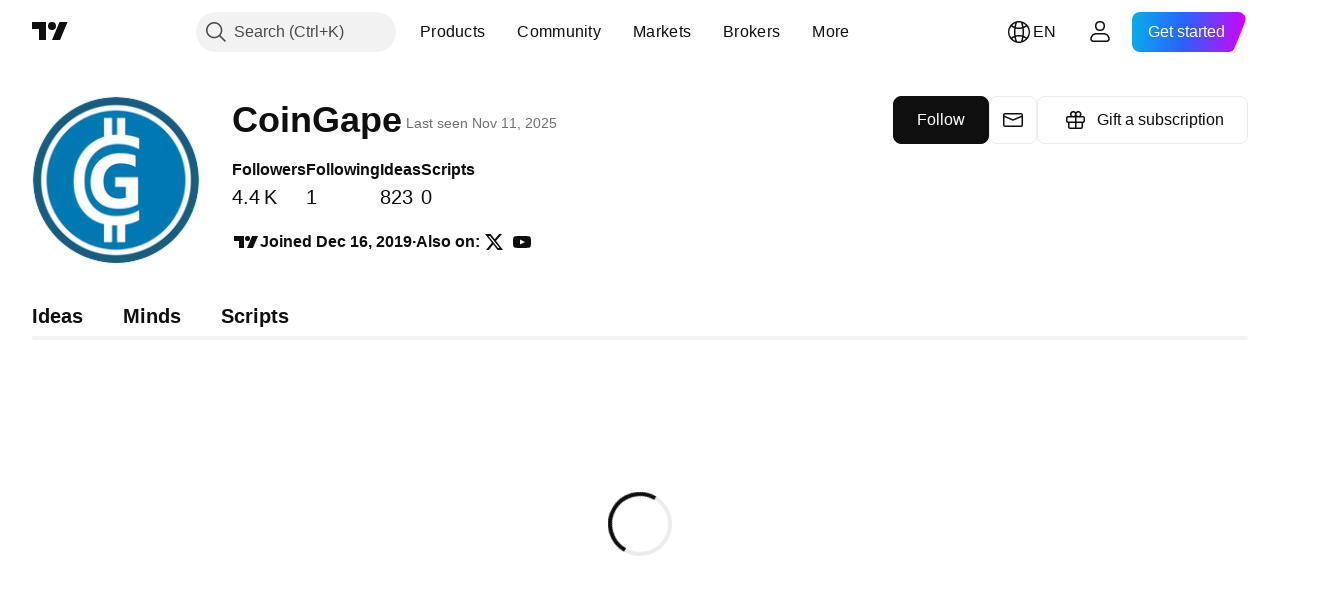

--- FILE ---
content_type: text/css; charset=utf-8
request_url: https://static.tradingview.com/static/bundles/31636.84051c277e254c5f6752.css
body_size: 930
content:
.tv-profile{background-color:var(--color-header-bg);color:var(--color-text-primary);-webkit-tap-highlight-color:transparent}.tv-profile:after{clear:both;content:"";display:table}.tv-profile .tv-moderate-button-pair{display:inline-block}.tv-profile__info{margin-bottom:29px;padding-left:170px;position:relative}.tv-profile__info:after{clear:both;content:"";display:table}@media (max-width:1530px){.tv-profile__info{margin-bottom:0;padding-left:0}}.tv-profile__action.tv-profile__action.tv-profile__action.tv-profile__action{padding-left:30px;padding-right:30px}.tv-profile__action.tv-profile__action.tv-profile__action.tv-profile__action--staff{padding-left:15px;padding-right:15px}.tv-profile__action.tv-profile__action.tv-profile__action.tv-profile__action--staff:focus-visible{outline:2px solid var(--color-focus-outline-color-blue);outline-offset:1px}.tv-profile__actions .tv-profile__action{border-width:2px!important;color:#fff}.tv-profile__actions .tv-profile__action--main{color:#fff!important}.tv-profile__sticky-moderation{display:flex;flex-wrap:wrap;gap:10px}.tv-profile__sticky-moderation:empty{display:none}.tv-profile__sticky-moderation>*{margin:0!important}@media (min-width:1020px){.tv-profile__sticky-moderation{align-items:center;background-color:var(--color-bg-primary);justify-content:center;margin-bottom:5px;padding-bottom:5px;padding-top:5px;position:sticky;top:64px;z-index:100}}.tv-profile__static-moderation{padding-bottom:20px;padding-top:20px}.tv-profile__static-moderation .exchanges-wrap{padding-bottom:20px;padding-left:20px}.tv-profile__ugc-moderation{display:flex}@media not all and (min-width:1020px){.tv-profile__ugc-moderation{flex-direction:column;gap:10px;padding:0 0 20px}}@media (min-width:1020px){.tv-profile__ugc-moderation{float:right;gap:20px}}.tv-profile__ugc-moderation-section{position:relative}.tv-profile__ugc-moderation-title{font-size:smaller;padding:0 0 3px}@media (min-width:1020px){.tv-profile__ugc-moderation-title{bottom:100%;left:0;position:absolute}}.tv-profile__ugc-moderation-row{display:flex;gap:5px}.tv-profile__authenticated-list,.tv-profile__sessions{box-sizing:border-box;color:var(--color-text-primary);font-size:11px}.tv-profile__sessions-slide-block{display:none}.tv-profile__authenticated-list,.tv-profile__username-history{margin-bottom:10px;padding-top:10px}.tv-profile__authenticated-slide{display:none}.tv-profile__authenticated-group{line-height:1.6}.tv-profile__sessions-wrap{padding:10px 0 0}.tv-profile__session{margin-bottom:3px}.tv-profile__authenticated-item{align-items:center;color:var(--color-brand);display:inline-flex;padding-right:4px;fill:var(--color-brand)}.tv-profile__authenticated-item:visited{color:var(--color-brand);fill:var(--color-brand)}@media (any-hover:hover){.tv-profile__authenticated-item:hover{color:var(--color-brand-hover);fill:var(--color-brand-hover)}}.tv-profile__authenticated-item:active{color:var(--color-brand-active);fill:var(--color-brand-active)}.tv-profile__authenticated-item:focus{outline:auto;outline-offset:2px}.tv-profile__authenticated-item:focus-visible{outline:auto;outline-offset:2px}.tv-profile__authenticated-item:focus:not(:focus-visible){outline:none}.tv-profile__authenticated-item--banned{color:var(--color-danger);fill:var(--color-danger)}.tv-profile__authenticated-item--banned:visited{color:var(--color-danger);fill:var(--color-danger)}@media (any-hover:hover){.tv-profile__authenticated-item--banned:hover{color:var(--color-danger);fill:var(--color-danger)}}.tv-profile__authenticated-item--banned:active{color:var(--color-danger);fill:var(--color-danger)}.tv-profile__authenticated-item--banned:focus{outline:auto;outline-offset:2px}.tv-profile__authenticated-item--banned:focus-visible{outline:auto;outline-offset:2px}.tv-profile__authenticated-item--banned:focus:not(:focus-visible){outline:none}.tv-profile__authenticated-item--self{color:var(--color-success);fill:var(--color-success)}.tv-profile__authenticated-item--self:visited{color:var(--color-success);fill:var(--color-success)}@media (any-hover:hover){.tv-profile__authenticated-item--self:hover{color:var(--color-success);fill:var(--color-success)}}.tv-profile__authenticated-item--self:active{color:var(--color-success);fill:var(--color-success)}.tv-profile__authenticated-item--self:focus{outline:auto;outline-offset:2px}.tv-profile__authenticated-item--self:focus-visible{outline:auto;outline-offset:2px}.tv-profile__authenticated-item--self:focus:not(:focus-visible){outline:none}.tv-profile__authenticated-item-check{margin-left:-.1em}.tv-profile__authenticated-item-check svg{height:.9em}.tv-profile__username{margin-right:3px}.tv-profile__self-deleted{color:var(--color-tv-blue-500);display:block;font-size:13px;margin:10px 0}.tv-category-filter{color:var(--color-cold-gray-450);display:inline-block;margin-left:20px}.tv-category-filter--dark{color:var(--color-cold-gray-650)}.tv-category-filter:first-child{margin-left:0}.tv-category-filter__title{display:inline-block;font-size:14px;margin-right:1px}.tv-category-filter__dropdown-body{margin-top:-9px;min-width:200px}.wrapper-KsVF7Ksb{font-size:12px;padding:10px 0}.exchangeWrap-KsVF7Ksb{display:flex;padding-left:20px}.title-KsVF7Ksb{flex:0.3}.expire-KsVF7Ksb{flex:0.2}.via-KsVF7Ksb{flex:1}